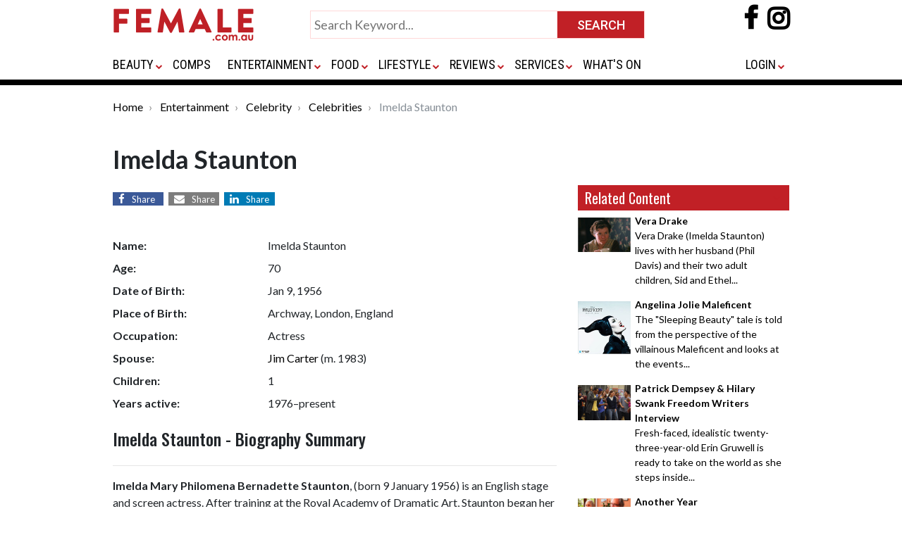

--- FILE ---
content_type: text/html; charset=UTF-8
request_url: https://www.female.com.au/celebrities/imelda-staunton.htm
body_size: 11153
content:
<!DOCTYPE html>
<html lang="en">
<head>
<meta charset="utf-8">
<meta http-equiv="X-UA-Compatible" content="IE=edge">

<meta name="google-site-verification" content="o6AylZebaw21Y67v9K1cCFDhY1HlpPcYJEAvFPW2228" />

<meta name="viewport" content="width=device-width, initial-scale=1, maximum-scale=1" />
<meta name="title" content="">
<meta name="description" content="Imelda Staunton">
<meta name="keywords" content="Imelda Staunton">
<meta content="All" name="robots">
	<meta content="Copyright 1997 - 2008 Female.com.au" name="copyright">

<meta property="og:url" content="https://www.female.com.au/imelda-staunton-celebrity.htm" />
 
<meta property="og:title" content="Imelda Staunton" />
<meta property="og:description" content="Imelda Staunton" />
	<meta property="og:image" content="https://www.girl.com.au/img/bigarticles/imelda staunton_celebrity_14072018.jpg"/>
<title>
	Imelda Staunton 
	| Female.com.au
</title>

	<!-- InMobi Choice. Consent Manager Tag v3.0 (for TCF 2.2) -->
	<script type="text/javascript" async=true>
		(function() {
		var host = window.location.hostname;
		var element = document.createElement('script');
		var firstScript = document.getElementsByTagName('script')[0];
		var url = 'https://cmp.inmobi.com'
			.concat('/choice/', 'CJX3U4GAtuHHE', '/', host, '/choice.js?tag_version=V3');
		var uspTries = 0;
		var uspTriesLimit = 3;
		element.async = true;
		element.type = 'text/javascript';
		element.src = url;
		
		firstScript.parentNode.insertBefore(element, firstScript);
		
		function makeStub() {
			var TCF_LOCATOR_NAME = '__tcfapiLocator';
			var queue = [];
			var win = window;
			var cmpFrame;
		
			function addFrame() {
			var doc = win.document;
			var otherCMP = !!(win.frames[TCF_LOCATOR_NAME]);
		
			if (!otherCMP) {
				if (doc.body) {
				var iframe = doc.createElement('iframe');
		
				iframe.style.cssText = 'display:none';
				iframe.name = TCF_LOCATOR_NAME;
				doc.body.appendChild(iframe);
				} else {
				setTimeout(addFrame, 5);
				}
			}
			return !otherCMP;
			}
		
			function tcfAPIHandler() {
			var gdprApplies;
			var args = arguments;
		
			if (!args.length) {
				return queue;
			} else if (args[0] === 'setGdprApplies') {
				if (
				args.length > 3 &&
				args[2] === 2 &&
				typeof args[3] === 'boolean'
				) {
				gdprApplies = args[3];
				if (typeof args[2] === 'function') {
					args[2]('set', true);
				}
				}
			} else if (args[0] === 'ping') {
				var retr = {
				gdprApplies: gdprApplies,
				cmpLoaded: false,
				cmpStatus: 'stub'
				};
		
				if (typeof args[2] === 'function') {
				args[2](retr);
				}
			} else {
				if(args[0] === 'init' && typeof args[3] === 'object') {
				args[3] = Object.assign(args[3], { tag_version: 'V3' });
				}
				queue.push(args);
			}
			}
		
			function postMessageEventHandler(event) {
			var msgIsString = typeof event.data === 'string';
			var json = {};
		
			try {
				if (msgIsString) {
				json = JSON.parse(event.data);
				} else {
				json = event.data;
				}
			} catch (ignore) {}
		
			var payload = json.__tcfapiCall;
		
			if (payload) {
				window.__tcfapi(
				payload.command,
				payload.version,
				function(retValue, success) {
					var returnMsg = {
					__tcfapiReturn: {
						returnValue: retValue,
						success: success,
						callId: payload.callId
					}
					};
					if (msgIsString) {
					returnMsg = JSON.stringify(returnMsg);
					}
					if (event && event.source && event.source.postMessage) {
					event.source.postMessage(returnMsg, '*');
					}
				},
				payload.parameter
				);
			}
			}
		
			while (win) {
			try {
				if (win.frames[TCF_LOCATOR_NAME]) {
				cmpFrame = win;
				break;
				}
			} catch (ignore) {}
		
			if (win === window.top) {
				break;
			}
			win = win.parent;
			}
			if (!cmpFrame) {
			addFrame();
			win.__tcfapi = tcfAPIHandler;
			win.addEventListener('message', postMessageEventHandler, false);
			}
		};
		
		makeStub();
		
		var uspStubFunction = function() {
			var arg = arguments;
			if (typeof window.__uspapi !== uspStubFunction) {
			setTimeout(function() {
				if (typeof window.__uspapi !== 'undefined') {
				window.__uspapi.apply(window.__uspapi, arg);
				}
			}, 500);
			}
		};
		
		var checkIfUspIsReady = function() {
			uspTries++;
			if (window.__uspapi === uspStubFunction && uspTries < uspTriesLimit) {
			console.warn('USP is not accessible');
			} else {
			clearInterval(uspInterval);
			}
		};
		
		if (typeof window.__uspapi === 'undefined') {
			window.__uspapi = uspStubFunction;
			var uspInterval = setInterval(checkIfUspIsReady, 6000);
		}
		})();
	</script>
	<!-- End InMobi Choice. Consent Manager Tag v3.0 (for TCF 2.2) -->

<link rel="apple-touch-icon" sizes="180x180" href="https://www.female.com.au/images/apple-touch-icon.png">
<link rel="icon" type="image/png" sizes="32x32" href="https://www.female.com.au/images/favicon-32x32.png">
<link rel="icon" type="image/png" sizes="16x16" href="https://www.female.com.au/images/favicon-16x16.png">
<link rel="manifest" href="/site.webmanifest">
<link rel="mask-icon" href="images/safari-pinned-tab.svg" color="#5bbad5">
<meta name="msapplication-TileColor" content="#da532c">
<meta name="theme-color" content="#ffffff">

<link rel="stylesheet" href="https://www.female.com.au/css/bootstrap.css">
<link rel="stylesheet" href="https://www.female.com.au/css/female-global.css">
<link rel="stylesheet" href="https://www.female.com.au/css/common.css?v=1.0">
<link href="https://fonts.googleapis.com/css?family=Roboto:400,500,700" rel="stylesheet">
<link href="https://fonts.googleapis.com/css?family=Roboto+Condensed:400,700" rel="stylesheet">
<link href="https://fonts.googleapis.com/css?family=Lato:400,700,900" rel="stylesheet">
<link href="https://fonts.googleapis.com/css?family=Oswald:400,500,600" rel="stylesheet">
<link href="https://maxcdn.bootstrapcdn.com/font-awesome/4.7.0/css/font-awesome.min.css" rel="stylesheet">
<script src="https://code.jquery.com/jquery-3.3.1.min.js" crossorigin="anonymous"></script>

	
	<!-- Google Tag Manager -->  

	<script>(function(w,d,s,l,i){w[l]=w[l]||[];w[l].push({'gtm.start':
		new Date().getTime(),event:'gtm.js'});var f=d.getElementsByTagName(s)[0],  
		j=d.createElement(s),dl=l!='dataLayer'?'&l='+l:'';j.async=true;j.src=
		'https://www.googletagmanager.com/gtm.js?id='+i+dl;f.parentNode.insertBefore(j,f);  
		})(window,document,'script','dataLayer','GTM-PS4SNWP');</script>
	<!-- End Google Tag Manager -->	


	<script async="async" src="https://www.google.com/adsense/search/ads.js"></script>

	<!-- other head elements from your page -->

	<script type="text/javascript" charset="utf-8">
	(function(g,o){g[o]=g[o]||function(){(g[o]['q']=g[o]['q']||[]).push(
	arguments)},g[o]['t']=1*new Date})(window,'_googCsa');
	</script>

	
	<link rel="preload" as="script" href="https://www.googletagservices.com/tag/js/gpt.js" />
		<script async src="https://pagead2.googlesyndication.com/pagead/js/adsbygoogle.js?client=ca-pub-0617382008453614" crossorigin="anonymous"></script>
	<script async src="https://web.prebidwrapper.com/trellian-xPOSFJT7XV/female-longform/prebid-load.js"></script>	
	
</head>

<body>
<div id="wrapper">	
	<div class="topheader">
  <div class="container">
    <div class="row">
      <div class="col-xs-16 col-md-12">
        <div class="d-none d-sm-none d-md-block d-lg-block d-xl-block" id="toplogo">
          <div class="logo"> 
          	<a href="https://www.female.com.au/"> 
             <img alt="Female Logo" src="https://www.female.com.au/images/female-logo-400.png" class="img-fluid" /> 
                        </a> 
           </div>
        </div>
        <div class="d-none d-sm-none d-md-block d-xl-block p0">
          <div class="submit-home-wrapper" id="topsearch">
            <form name="frmsearch" method="get" action="https://www.female.com.au/search.html">
              <table style="width:475px;" align="center" cellspacing="0" cellpadding="0" border="0">
                <tbody>
                  <tr>
                    <td valign="top"><input class="submit-home" name="q" id="" value="" type="text" placeholder="Search Keyword..." style="width:100% !important;"></td>
                    <td width="120"><input name="" value="SEARCH" class="btn-submit-home" title="SEARCH" type="submit"></td>
                  </tr>
                </tbody>
              </table>
            </form>
          </div>
        </div>
        <div class="d-none d-sm-none d-md-block d-xl-block">
          <div class="social-icons-wrapper mt-2"> 
              <a rel="nofollow" href="https://www.facebook.com/female.com.au" target="_blank">
                <i style="font-size:36px; font-weight:bold;" class="fa fa-facebook-f"></i>
              </a>
              <a rel="nofollow" href="https://www.instagram.com/female.au/?hl=en" target="_blank" style="padding-left:10px;">
                <i style="font-size:36px; font-weight:bold; background-color:transparent; color:#000;" class="fa fa-instagram"></i>
              </a>
          </div>
        </div>
      </div>
    </div>
    <div class="row mbsmall">
      <div class="col-xs-16 col-md-12">
        <div class="menu-container-wrap">
          <div class="menu-container">
            <div class="d-sm-block d-md-none d-lg-none d-xl-none" id="bottomlogosmall">
              <button class="navbar-toggler" type="button" data-toggle="collapse" data-target="#navbar" aria-controls="navbars" aria-expanded="false" aria-label="Toggle navigation"> <span class="navbar-toggler-icon"> <i class="fa fa-navicon" style="color:#ccc; font-size:28px;"></i> </span> </button>
              <div class="logo-small" style="width:200px; display:inline"> 
              <a href="https://www.female.com.au/"> 
               
              <img src="https://www.female.com.au/images/female-logo-400.png" class="img-fluid" /> 
               
              </a> 
              </div>
              <div class="social-icons-wrapper"> 
                <a rel="nofollow" href="https://www.facebook.com/female.com.au" target="_blank">
                  <i style="font-size:36px; font-weight:bold;margin-top: 10px" class="fa fa-facebook-f"></i>
                </a>
                <a rel="nofollow" href="https://www.instagram.com/female.au/?hl=en" target="_blank" style="padding-left:10px;">
                  <i style="font-size:36px; font-weight:bold; background-color:transparent; color:#000;margin-top: 10px" class="fa fa-instagram"></i>
                </a>
              </div>
            </div>
            <div id="gfmenu">
              <nav class="navbar navbar-expand-lg">
                <div class="collapse navbar-collapse" id="navbar">
                  <ul class="navbar-nav mr-auto">
                    <li class="nav-item py-4 d-sm-block d-md-none d-lg-none d-xl-none" id="topsearch">
                      <form name="frmsearch" method="get" action="https://www.female.com.au/search.html">
                        <table style="width:100%;" align="center" cellspacing="0" cellpadding="0" border="0">
                          <tbody>
                            <tr>
                              <td valign="top"><input class="submit-home" name="q" id="" value="" type="text" placeholder="Search Keyword..." style="width:100% !important;"></td>
                              <td width="120"><input name="" value="SEARCH" class="btn-submit-home" title="SEARCH" type="submit"></td>
                            </tr>
                          </tbody>
                        </table>
                      </form>
                    </li>
                                        <li class="nav-item dropdown"> <a class="nav-link dropdown-toggle" id="dropdown01" aria-haspopup="true" aria-expanded="false" href="https://www.female.com.au/fashionbeauty.htm">BEAUTY</a>                       <i class="caret"></i>
                      <div class="dropdown-menu" aria-labelledby="dropdown01" style="box-shadow: 0px 4px 4px rgb(0 0 0 / 14%);">
                        <div class="row">
                          <div class="col-sm-6 col-lg-6">                                                                                     
                                                        
                                                                                    <div class="col-sm-6 col-lg-6 p-0"> <a href="https://www.female.com.au/cosmetics.htm" class="nav-sublink">                               Cosmetics </a> </div>
                                                                                    
                                                                                    <div class="col-sm-6 col-lg-6 p-0"> <a href="https://www.female.com.au/fashion.htm" class="nav-sublink">                               Fashion </a> </div>
                                                                                    
                                                                                    <div class="col-sm-6 col-lg-6 p-0"> <a href="https://www.female.com.au/haircarearticles.htm" class="nav-sublink">                               Hair Care </a> </div>
                                                                                    
                                                                                    <div class="col-sm-6 col-lg-6 p-0"> <a href="https://www.female.com.au/fragrances.htm" class="nav-sublink">                               Fragrances </a> </div>
                                                         </div>
                          <div class="col-sm-6 col-lg-6">                                                         
                                                                                    <div class="col-sm-6 col-lg-6 p-0"> <a href="https://www.female.com.au/skincare.htm" class="nav-sublink">                               Skin Care </a> </div>
                                                                                    
                                                                                    <div class="col-sm-6 col-lg-6 p-0"> <a href="https://www.female.com.au/formen.htm" class="nav-sublink">                               For Men </a> </div>
                                                                                    
                                                                                    <div class="col-sm-6 col-lg-6 p-0"> <a href="https://www.female.com.au/advicetips.htm" class="nav-sublink">                               Advice </a> </div>
                                                         </div>
                        </div>
                      </div>
                       </li>
                                        <li class="nav-item dropdown"> <a class="nav-link " id="dropdown01" aria-haspopup="true" aria-expanded="false" href="https://www.female.com.au/competitions.htm">COMPS</a>                       </li>
                                        <li class="nav-item dropdown"> <a class="nav-link dropdown-toggle" id="dropdown01" aria-haspopup="true" aria-expanded="false" href="https://www.female.com.au/entertainment.htm">ENTERTAINMENT</a>                       <i class="caret"></i>
                      <div class="dropdown-menu" aria-labelledby="dropdown01" style="box-shadow: 0px 4px 4px rgb(0 0 0 / 14%);">
                        <div class="row">
                          <div class="col-sm-6 col-lg-6">                                                                                     
                                                        
                                                                                    <div class="col-sm-6 col-lg-6 p-0"> <a href="https://www.female.com.au/book2.htm" class="nav-sublink">                               Books </a> </div>
                                                                                    
                                                                                    <div class="col-sm-6 col-lg-6 p-0"> <a href="https://www.female.com.au/dvdreleases.htm" class="nav-sublink">                               DVDs </a> </div>
                                                                                    
                                                                                    <div class="col-sm-6 col-lg-6 p-0"> <a href="https://www.female.com.au/movies.htm" class="nav-sublink">                               Movies </a> </div>
                                                         </div>
                          <div class="col-sm-6 col-lg-6">                                                         
                                                                                    <div class="col-sm-6 col-lg-6 p-0"> <a href="https://www.female.com.au/tv-series.htm" class="nav-sublink">                               TV &amp; Streaming Series </a> </div>
                                                                                    
                                                                                    <div class="col-sm-6 col-lg-6 p-0"> <a href="https://www.female.com.au/celebrities/index.html" class="nav-sublink">                               Celebrities </a> </div>
                                                                                    
                                                                                    <div class="col-sm-6 col-lg-6 p-0"> <a href="https://www.female.com.au/musicreviews.htm" class="nav-sublink">                               Music </a> </div>
                                                         </div>
                          <div class="col-sm-6 col-lg-6">                              </div>
                        </div>
                      </div>
                       </li>
                                        <li class="nav-item dropdown"> <a class="nav-link dropdown-toggle" id="dropdown01" aria-haspopup="true" aria-expanded="false" href="https://www.female.com.au/foodleisuretravel.htm">FOOD</a>                       <i class="caret"></i>
                      <div class="dropdown-menu" aria-labelledby="dropdown01" style="box-shadow: 0px 4px 4px rgb(0 0 0 / 14%);">
                        <div class="row">
                          <div class="col-sm-6 col-lg-6">                                                                                     
                                                        
                                                                                    <div class="col-sm-6 col-lg-6 p-0"> <a href="https://www.female.com.au/recipes.htm" class="nav-sublink">                               Recipes </a> </div>
                                                                                    
                                                                                    <div class="col-sm-6 col-lg-6 p-0"> <a href="https://www.female.com.au/cookbooks.htm" class="nav-sublink">                               Cookbooks </a> </div>
                                                                                    
                                                                                    <div class="col-sm-6 col-lg-6 p-0"> <a href="https://www.female.com.au/beverages.htm" class="nav-sublink">                               Beverages </a> </div>
                                                         </div>
                          <div class="col-sm-6 col-lg-6">                                                         
                                                                                    <div class="col-sm-6 col-lg-6 p-0"> <a href="https://www.female.com.au/foodtravel.htm" class="nav-sublink">                               Travel </a> </div>
                                                                                    
                                                                                    <div class="col-sm-6 col-lg-6 p-0"> <a href="https://www.female.com.au/travel-restaurants.htm" class="nav-sublink">                               Restaurants </a> </div>
                                                         </div>
                        </div>
                      </div>
                       </li>
                                        <li class="nav-item dropdown"> <a class="nav-link dropdown-toggle" id="dropdown01" aria-haspopup="true" aria-expanded="false" href="https://www.female.com.au/lifestyle.htm">LIFESTYLE</a>                       <i class="caret"></i>
                      <div class="dropdown-menu" aria-labelledby="dropdown01" style="box-shadow: 0px 4px 4px rgb(0 0 0 / 14%);">
                        <div class="row">
                          <div class="col-sm-6 col-lg-6">                             
                                                        
                                                                                    <div class="col-sm-6 col-lg-6 p-0"> <a href="https://www.female.com.au/lifestylelibrary.htm" class="nav-sublink">                               Lifestyle </a> </div>
                                                                                    
                                                                                    <div class="col-sm-6 col-lg-6 p-0"> <a href="https://www.female.com.au/health.htm" class="nav-sublink">                               Health </a> </div>
                                                                                    
                                                                                    <div class="col-sm-6 col-lg-6 p-0"> <a href="https://www.female.com.au/fitness.htm" class="nav-sublink">                               Fitness </a> </div>
                                                         </div>
                          <div class="col-sm-6 col-lg-6">                                                         
                                                                                    <div class="col-sm-6 col-lg-6 p-0"> <a href="https://www.female.com.au/technology.htm" class="nav-sublink">                               Tech </a> </div>
                                                                                    
                                                                                    <div class="col-sm-6 col-lg-6 p-0"> <a href="https://www.female.com.au/business.htm" class="nav-sublink">                               Business </a> </div>
                                                                                    
                                                                                    <div class="col-sm-6 col-lg-6 p-0"> <a href="https://www.female.com.au/careerspotlight.htm" class="nav-sublink">                               Career Spotlight </a> </div>
                                                         </div>
                          <div class="col-sm-6 col-lg-6">                                                         
                                                                                    <div class="col-sm-6 col-lg-6 p-0"> <a href="https://www.female.com.au/parenting.htm" class="nav-sublink">                               Parenting </a> </div>
                                                                                    
                                                                                    <div class="col-sm-6 col-lg-6 p-0"> <a href="https://www.female.com.au/gamesandtoys.htm" class="nav-sublink">                               Games &amp; Toys </a> </div>
                                                                                    
                                                                                    <div class="col-sm-6 col-lg-6 p-0"> <a href="https://www.female.com.au/pets.htm" class="nav-sublink">                               Pets </a> </div>
                                                         </div>
                          <div class="col-sm-6 col-lg-6">                                                         
                                                                                    <div class="col-sm-6 col-lg-6 p-0"> <a href="https://www.female.com.au/horoscope/" class="nav-sublink">                               Horoscopes </a> </div>
                                                                                    
                                                                                    <div class="col-sm-6 col-lg-6 p-0"> <a href="https://www.female.com.au/bridal.htm" class="nav-sublink">                               Bridal </a> </div>
                                                                                    
                                                                                    <div class="col-sm-6 col-lg-6 p-0"> <a href="https://www.female.com.au/love.htm" class="nav-sublink">                               Love </a> </div>
                                                         </div>
                          <div class="col-sm-6 col-lg-6">                              </div>
                        </div>
                      </div>
                       </li>
                                        <li class="nav-item dropdown"> <a class="nav-link dropdown-toggle" id="dropdown01" aria-haspopup="true" aria-expanded="false" href="https://www.female.com.au/reviews.htm">REVIEWS</a>                       <i class="caret"></i>
                      <div class="dropdown-menu" aria-labelledby="dropdown01" style="box-shadow: 0px 4px 4px rgb(0 0 0 / 14%);">
                        <div class="row">
                          <div class="col-sm-6 col-lg-6">                                                                                     
                                                        
                                                                                    <div class="col-sm-6 col-lg-6 p-0"> <a href="https://www.female.com.au/beauty-reviews.htm" class="nav-sublink">                               Beauty </a> </div>
                                                                                    
                                                                                    <div class="col-sm-6 col-lg-6 p-0"> <a href="https://www.female.com.au/book2.htm" class="nav-sublink">                               Books </a> </div>
                                                                                    
                                                                                    <div class="col-sm-6 col-lg-6 p-0"> <a href="https://www.female.com.au/movie-reviews.htm" class="nav-sublink">                               Movies </a> </div>
                                                         </div>
                          <div class="col-sm-6 col-lg-6">                                                         
                                                                                    <div class="col-sm-6 col-lg-6 p-0"> <a href="https://www.female.com.au/food-reviews.htm" class="nav-sublink">                               Food </a> </div>
                                                                                    
                                                                                    <div class="col-sm-6 col-lg-6 p-0"> <a href="https://www.female.com.au/lifestyle-reviews.htm" class="nav-sublink">                               Lifestyle </a> </div>
                                                                                    
                                                                                    <div class="col-sm-6 col-lg-6 p-0"> <a href="https://www.female.com.au/tech-reviews.htm" class="nav-sublink">                               Tech </a> </div>
                                                         </div>
                          <div class="col-sm-6 col-lg-6">                              </div>
                        </div>
                      </div>
                       </li>
                                        <li class="nav-item dropdown"> <a class="nav-link dropdown-toggle" id="dropdown01" aria-haspopup="true" aria-expanded="false" href="https://www.female.com.au/services.htm">SERVICES</a>                       <i class="caret"></i>
                      <div class="dropdown-menu" aria-labelledby="dropdown01" style="box-shadow: 0px 4px 4px rgb(0 0 0 / 14%);">
                        <div class="row">
                          <div class="col-sm-6 col-lg-6">                                                                                     
                                                        
                                                                                    <div class="col-sm-6 col-lg-6 p-0"> <a href="https://www.female.com.au/domain-names.htm" class="nav-sublink">                               Domain Names </a> </div>
                                                         </div>
                          <div class="col-sm-6 col-lg-6">                                                         
                                                                                    <div class="col-sm-6 col-lg-6 p-0"> <a href="https://www.female.com.au/marketing-tools.htm" class="nav-sublink">                               Marketing Tools </a> </div>
                                                         </div>
                          <div class="col-sm-6 col-lg-6">                              </div>
                        </div>
                      </div>
                       </li>
                                        <li class="nav-item dropdown"> <a class="nav-link " id="dropdown01" aria-haspopup="true" aria-expanded="false" href="https://www.female.com.au/whatson.htm">WHAT&#039;S ON</a>                       </li>
                                                          </ul>
                  <ul class="navbar-nav ms-auto">
                    <li class="nav-item dropdown pr-0"><a rel="nofollow" class="nav-link dropdown-toggle"  id="last" aria-haspopup="true" aria-expanded="false" href="/login.html">LOGIN</a>
                      <ul class="dropdown-menu dropdown-menu-end" aria-labelledby="last" style="right: 0;left: auto; min-width:0">
                        <li class="nav-item"><a href="https://www.female.com.au/login.html" class="nav-sublink">Login</a></li>
                        <li class="nav-item"><a href="https://www.female.com.au/female-vip-club.htm" class="nav-sublink">Join VIP Club</a></li>
                      </ul>
                    </li>
                                      </ul>
                </div>
              </nav>
            </div>
          </div>
        </div>
      </div>
    </div>
  </div>
  <div class="border8"></div>
</div>
<link href="https://www.female.com.au/css/gfmenu.css" rel="stylesheet" type="text/css" />
<script>
var scrollmet = false;
$(document).ready(function() {
	$(document).on("scroll", restructureHeader);
	$(window).on('resize', restructureHeader);
});
function restructureHeader() {
	if($(document).width() >= 940 && $(document).scrollTop() > 80) {
		if(scrollmet || $('#gfmenu.smallmenu').length) return;
		scrollmet = true;
		$('#topsearch').after($('<div>').append($('#gfmenu').clone().addClass('smallmenu')).html());
		$('#topsearch').hide();
		$('#gfmenu:not(.smallmenu)').closest('.row').hide();
		$('#toplogo').addClass('scrolled');
		$('.social-icons-wrapper').addClass('topsocialiconssmall');
		$('.bodywrap').addClass('topmar90');
		//gfmenu = new gfmenu(gfmenuOptions);
	}
	else {
		if(!scrollmet && !$('#gfmenu.smallmenu').length) return;
		scrollmet = false;
		$('#gfmenu.smallmenu').remove();
		$('#gfmenu:not(.smallmenu)').closest('.row').show();
		$('#topsearch').show();
		$('#toplogo').removeClass('scrolled');
		$('.social-icons-wrapper').removeClass('topsocialiconssmall');
		$('.bodywrap').removeClass('topmar90');
	}
}
</script>	
	<div class="bodywrap">
						  <div class="container">
  <div class="row mTB20">
    <div class="d-block">
      <nav aria-label="breadcrumb">
        <ol class="breadcrumb">
          			<li class="breadcrumb-item" aria-current="page">
				<a href="https://www.female.com.au/" class="plainLink">Home</a>
			</li>
		  		  
		  			<li class="breadcrumb-item" aria-current="page">
				<a href="https://www.female.com.au/entertainment.htm" class="plainLink">Entertainment</a>
			</li>
		  			<li class="breadcrumb-item" aria-current="page">
				<a href="https://www.female.com.au/celebrities/index.html" class="plainLink">Celebrity</a>
			</li>
		  			<li class="breadcrumb-item" aria-current="page">
				<a href="https://www.female.com.au/celebrity.htm" class="plainLink">Celebrities</a>
			</li>
		  		  
			<li class="breadcrumb-item active" aria-current="page">
				Imelda Staunton			</li>
        </ol>
      </nav>
    </div>
  </div>
  
  <!--banner  -->
  <div class="row mTB20">
    <div class="col-md-12 d-none d-md-none d-xl-block text-center bannersize">
		
	</div>
  </div>
  
  <div class="row  mTB20">
    <div class="col-xs-12 col-md-8">
      <div class="col-md-12 d-block p0">
        <h1 class="heading1">Imelda Staunton</h1>
      </div>
	  
      <div class="row mTB20">
        <div class="col-md-12 d-block text-center mB20">
			<div class="text-left">
				<a target="_blank" href="https://www.facebook.com/sharer/sharer.php?u=https://www.female.com.au/imelda-staunton-celebrity.htm" class="fa fa-facebook"><span>Share</span></a>
				<a target="_blank" class="d-none" href="https://twitter.com/intent/tweet?text=Imelda Staunton%20https://www.female.com.au/imelda-staunton-celebrity.htm" class="fa fa-twitter"><span>Share</span></a>
				
				<a href="mailto:?body=https://www.female.com.au/imelda-staunton-celebrity.htm" class="fa fa-envelope"><span>Share</span></a>
				<a href="https://www.linkedin.com/shareArticle?mini=true&url=https://www.female.com.au/imelda-staunton-celebrity.htm" class="fa fa-linkedin"><span>Share</span></a>
			</div>
        </div>
      </div>
	  
      <div class="row mT20">
		        <div class="col-md-12">
          <dl class="row">
																									<dt class="col-sm-4">Name:</dt>
							<dd class="col-sm-8">Imelda Staunton</dd>
																																								<dt class="col-sm-4">Age:</dt>
							<dd class="col-sm-8">70</dd>
																																	<dt class="col-sm-4">Date of Birth:</dt>
						<dd class="col-sm-8">
							Jan  9, 1956
													</dd>
																																		<dt class="col-sm-4">Place of Birth:</dt>
							<dd class="col-sm-8">Archway, London, England</dd>
																																								<dt class="col-sm-4">Occupation:</dt>
							<dd class="col-sm-8">Actress</dd>
																																																																			<dt class="col-sm-4">Spouse:</dt>
							<dd class="col-sm-8"><a Href='https://www.female.com.au/celebrities/jim-carter.htm'>Jim Carter</a> (m. 1983)</dd>
																																								<dt class="col-sm-4">Children:</dt>
							<dd class="col-sm-8">1</dd>
																																								<dt class="col-sm-4">Years active:</dt>
							<dd class="col-sm-8">1976–present</dd>
																												          </dl>
        </div>
      </div>
	  
      <div class="row">
        <div class="col-xs-16 col-md-12">
          <h1 class="section-sub-hdr">Imelda Staunton - Biography Summary</h1>
        </div>
        <div class="col-xs-16 col-md-12">
          <hr>
        </div>
        <div class="col-md-12">
				<p class="mw-empty-elt">

</p>
<p><b>Imelda Mary Philomena Bernadette Staunton</b>,  (born 9 January 1956) is an English stage and screen actress. After training at the Royal Academy of Dramatic Art, Staunton began her career in repertory theatre in the 1970s before appearing in seasons at various theatres in the UK. 
</p><p>Staunton has since performed in a variety of plays and musicals in London, winning four Olivier Awards; three for Best Actress in a Musical for her roles as the Baker's Wife in <i>Into the Woods</i> (1991), Mrs. Lovett in <i>Sweeney Todd</i> (2013) and Mama Rose in <i>Gypsy</i> (2016), and one for Best Supporting Performance for her work in both <i>A Chorus of Disapproval</i> (1985) and <i>The Corn is Green</i> (1985). Her appearances on stage in <i>The Beggar's Opera</i> (1982), <i>The Wizard of Oz</i> (1987), <i>Uncle Vanya</i> (1988), <i>Guys and Dolls</i> (1996), <i>Entertaining Mr Sloane</i> (2009) and <i>Good People</i> (2014) also earned her Olivier nominations. Staunton has been nominated for a total of 13 Olivier Awards.
</p><p>Staunton drew critical acclaim for her performance in the title role in the 2004 film <i>Vera Drake</i>, for which she won the BAFTA Award for Best Actress in a Leading Role and the Venice Film Festival Volpi Cup for Best Actress in addition to being nominated for the Academy Award, the Golden Globe and the Screen Actors Guild Award for Best Actress. Her other film roles include Mrs. Blatherwick in <i>Nanny McPhee</i> (2005), Dolores Jane Umbridge in two of the Harry Potter films (2007–2010) and Hefina Headon in <i>Pride</i> (2014), for which she received a nomination for the BAFTA Award for Best Actress in a Supporting Role.
</p><p>On television, she starred in the sitcoms <i>Up the Garden Path</i> (1990–1993) and <i>Is it Legal?</i> (1995–1998). Her performance in <i>My Family and Other Animals</i> (2005) earned her a nomination for the International Emmy Award for Best Actress, while her roles in <i>Return to Cranford</i> (2009) and <i>The Girl</i> (2012) earned her BAFTA TV Award nominations for Best Supporting Actress. For the latter, she was also nominated for the Primetime Emmy Award for Outstanding Supporting Actress in a Miniseries or a Movie.
</p>
				<br/>
									<div>
						<a href="https://www.female.com.au/celebrities/imelda-staunton-biography.htm">See full Biography of Imelda Staunton</a>
					</div>
								<br/>
        </div>
      </div>
	  
					<div class="row mT20">
				<div class="col-xs-16 col-md-12">
				  <h1 class="section-sub-hdr">Imelda Staunton - Articles on Female.com.au</h1>
				</div>
				<div class="col-xs-16 col-md-12">
				  <hr>
				</div>
			</div>
							<div class="row celeb-art-list mB10">
					<div class="col-md-2 pageContent">
						<a href="https://www.female.com.au/vera-drake-review.htm">
																	<img    align="left"  src='https://www.girl.com.au/img/smallarticles/vera_drake_sm.jpg'   class="img-fluid"    />
														</a>
					</div>
					<div class="col-md-10">
					  <h5>
						<a href="https://www.female.com.au/vera-drake-review.htm">
							Vera Drake
						</a>
					  </h5>
					  <a href="https://www.female.com.au/vera-drake-review.htm">
						<p>
															Vera Drake (Imelda Staunton) lives with her husband (Phil Davis) and their two adult children, Sid and Ethel...
													</p>
					  </a>
					</div>
				</div>
							<div class="row celeb-art-list mB10">
					<div class="col-md-2 pageContent">
						<a href="https://www.female.com.au/angelina-jolie-maleficent.htm">
																	<img    align="left"  src='https://www.girl.com.au/img/smallarticles/maleficent_1s.jpg'   class="img-fluid"    />
														</a>
					</div>
					<div class="col-md-10">
					  <h5>
						<a href="https://www.female.com.au/angelina-jolie-maleficent.htm">
							Angelina Jolie Maleficent
						</a>
					  </h5>
					  <a href="https://www.female.com.au/angelina-jolie-maleficent.htm">
						<p>
															The "Sleeping Beauty" tale is told from the perspective of the villainous Maleficent and looks at the events...
													</p>
					  </a>
					</div>
				</div>
							<div class="row celeb-art-list mB10">
					<div class="col-md-2 pageContent">
						<a href="https://www.female.com.au/patrick-dempsey-hilary-swank-freedom-writers.htm">
																	<img    align="left"  src='https://www.girl.com.au/img/smallarticles/freedomwriters_s.jpg'   class="img-fluid"    />
														</a>
					</div>
					<div class="col-md-10">
					  <h5>
						<a href="https://www.female.com.au/patrick-dempsey-hilary-swank-freedom-writers.htm">
							Patrick Dempsey & Hilary Swank Freedom Writers Interview
						</a>
					  </h5>
					  <a href="https://www.female.com.au/patrick-dempsey-hilary-swank-freedom-writers.htm">
						<p>
															Fresh-faced, idealistic twenty-three-year-old Erin Gruwell is ready to take on the world as she steps inside...
													</p>
					  </a>
					</div>
				</div>
			
		<br>
				
			  
					<div class="row mT20">
				<div class="col-md-12 pageContent">
					<h1 class="section-sub-hdr">Imelda Staunton - Latest Videos</h1>
					<hr>
			
					<div class="row">
													<div class="col-md-4 mT10">
								<a href="https://www.youtube.com/watch?v=KvCYD8YfLhw" target="_blank">
									<img src="https://i.ytimg.com/vi/KvCYD8YfLhw/mqdefault.jpg" class="img-fluid">
								</a>
							</div>
												
													<div class="col-md-4 mT10">
								<a href="https://www.youtube.com/watch?v=J2-ozkFMgKA" target="_blank">
									<img src="https://i.ytimg.com/vi/J2-ozkFMgKA/mqdefault.jpg" class="img-fluid">
								</a>
							</div>
												
													<div class="col-md-4 mT10">
								<a href="https://www.youtube.com/watch?v=8885cKLqPg0" target="_blank">
									<img src="https://i.ytimg.com/vi/8885cKLqPg0/mqdefault.jpg" class="img-fluid">
								</a>
							</div>
											</div>
			
											<div class="row mT20">
															<div class="col-md-4 mT10">
									<a href="https://www.youtube.com/watch?v=6-Cp6ba2Y0g" target="_blank">
										<img src="https://i.ytimg.com/vi/6-Cp6ba2Y0g/mqdefault.jpg" class="img-fluid">
									</a>
								</div>
														
															<div class="col-md-4 mT10">
									<a href="https://www.youtube.com/watch?v=6SyIL0LKQuA" target="_blank">
										<img src="https://i.ytimg.com/vi/6SyIL0LKQuA/mqdefault.jpg" class="img-fluid">
									</a>
								</div>
														
															<div class="col-md-4 mT10">
									<a href="https://www.youtube.com/watch?v=MOTHRn_o5qE" target="_blank">
										<img src="https://i.ytimg.com/vi/MOTHRn_o5qE/mqdefault.jpg" class="img-fluid">
									</a>
								</div>
														
						</div>
									</div>
			</div>
			  
    </div>
    <div class="col-xs-6 col-md-4 pageContent mT10">
		
		<br>
		
		<br>
      
					<div class="box1">
				<div class="c-wrap">
					<div class="box-header">Related Content <i style="font-size:18px; text-align:right; float:right; line-height:36px; padding:0 12px 0 0" class="fa fa-angle-down" aria-hidden="true"></i> </div>
																
													
															<ul id="relCat1">
													
						<li>
							<div class="thumb-img">
																	<a href="https://www.female.com.au/vera-drake-review.htm">
																							<img    align="left"  src='https://www.girl.com.au/img/smallarticles/vera_drake_sm.jpg'   class="img-fluid"    />
																				</a>
															</div>
							
							<div class="short-desc">
								<a href="https://www.female.com.au/vera-drake-review.htm" style="color:#000;text-decoration:none;">
									<strong>Vera Drake</strong><br>
									
																			Vera Drake (Imelda Staunton) lives with her husband (Phil Davis) and their two adult children, Sid and Ethel...
																	</a>
							</div>
						</li>
						
																	
						
						<li>
							<div class="thumb-img">
																	<a href="https://www.female.com.au/angelina-jolie-maleficent.htm">
																							<img    align="left"  src='https://www.girl.com.au/img/smallarticles/maleficent_1s.jpg'   class="img-fluid"    />
																				</a>
															</div>
							
							<div class="short-desc">
								<a href="https://www.female.com.au/angelina-jolie-maleficent.htm" style="color:#000;text-decoration:none;">
									<strong>Angelina Jolie Maleficent</strong><br>
									
																			The "Sleeping Beauty" tale is told from the perspective of the villainous Maleficent and looks at the events...
																	</a>
							</div>
						</li>
						
																	
						
						<li>
							<div class="thumb-img">
																	<a href="https://www.female.com.au/patrick-dempsey-hilary-swank-freedom-writers.htm">
																							<img    align="left"  src='https://www.girl.com.au/img/smallarticles/freedomwriters_s.jpg'   class="img-fluid"    />
																				</a>
															</div>
							
							<div class="short-desc">
								<a href="https://www.female.com.au/patrick-dempsey-hilary-swank-freedom-writers.htm" style="color:#000;text-decoration:none;">
									<strong>Patrick Dempsey & Hilary Swank Freedom Writers Interview</strong><br>
									
																			Fresh-faced, idealistic twenty-three-year-old Erin Gruwell is ready to take on the world as she steps inside...
																	</a>
							</div>
						</li>
						
																	
						
						<li>
							<div class="thumb-img">
																	<a href="https://www.female.com.au/another-year.htm">
																							<img    align="left"  src='https://www.girl.com.au/img/smallarticles/anotheryear_s.jpg'   class="img-fluid"    />
																				</a>
															</div>
							
							<div class="short-desc">
								<a href="https://www.female.com.au/another-year.htm" style="color:#000;text-decoration:none;">
									<strong>Another Year</strong><br>
									
																			Over the course of a year a happily married middle-aged couple are visited by friends and family who are not as...
																	</a>
							</div>
						</li>
						
													</ul>
																	
													
															<ul id="relCat2" style="display:none;">
													
						<li>
							<div class="thumb-img">
																	<a href="https://www.female.com.au/harry-potter-and-the-deathly-hallows-part1.htm">
																							<img    align="left"  src='https://www.girl.com.au/img/smallarticles/harrypotterdhp11_s.jpg'   class="img-fluid"    />
																				</a>
															</div>
							
							<div class="short-desc">
								<a href="https://www.female.com.au/harry-potter-and-the-deathly-hallows-part1.htm" style="color:#000;text-decoration:none;">
									<strong>Harry Potter and the Deathly Hallows Part 1</strong><br>
									
																			Harry Potter and the Deathly Hallows, the seventh and final adventure in the Harry Potter film series, is a much...
																	</a>
							</div>
						</li>
						
																	
						
						<li>
							<div class="thumb-img">
																	<a href="https://www.female.com.au/crushfilm.htm">
																							<img    align="left"  src='https://www.girl.com.au/img/smallarticles/crush_film_sm.jpg'   class="img-fluid"    />
																				</a>
															</div>
							
							<div class="short-desc">
								<a href="https://www.female.com.au/crushfilm.htm" style="color:#000;text-decoration:none;">
									<strong>It's just a little Crush ...</strong><br>
									
																			Crush is an English romantic comedy in the vein of Bridget Jone's Diary and Four Weddings and a Funeral. Kate...
																	</a>
							</div>
						</li>
						
																	
						
						<li>
							<div class="thumb-img">
																	<a href="https://www.female.com.au/the-awakening.htm">
																							<img    align="left"  src='https://www.girl.com.au/img/smallarticles/theawakening1_s.jpg'   class="img-fluid"    />
																				</a>
															</div>
							
							<div class="short-desc">
								<a href="https://www.female.com.au/the-awakening.htm" style="color:#000;text-decoration:none;">
									<strong>The Awakening</strong><br>
									
																			Set in post-World War I England in 1921, The Awakening follows a skeptical woman (Rebecca Hall) who travels to a...
																	</a>
							</div>
						</li>
						
																	
						
						<li>
							<div class="thumb-img">
																	<a href="https://www.female.com.au/maleficent.htm">
																							<img    align="left"  src='https://www.girl.com.au/img/smallarticles/maleficent2_s.jpg'   class="img-fluid"    />
																				</a>
															</div>
							
							<div class="short-desc">
								<a href="https://www.female.com.au/maleficent.htm" style="color:#000;text-decoration:none;">
									<strong>Maleficent</strong><br>
									
																			The "Sleeping Beauty" tale is told from the perspective of the villainous Maleficent and looks at the events...
																	</a>
							</div>
						</li>
						
													</ul>
																	
													
															<ul id="relCat3" style="display:none;">
													
						<li>
							<div class="thumb-img">
																	<a href="https://www.female.com.au/arthur-review.htm">
																							<img    align="left"  src='https://www.girl.com.au/img/smallarticles/arthur2_s.jpg'   class="img-fluid"    />
																				</a>
															</div>
							
							<div class="short-desc">
								<a href="https://www.female.com.au/arthur-review.htm" style="color:#000;text-decoration:none;">
									<strong>Arthur Review</strong><br>
									
																			In this fresh new look at a classic story; Russell Brand re-invents the role of loveable billionaire Arthur...
																	</a>
							</div>
						</li>
						
																	
						
						<li>
							<div class="thumb-img">
																	<a href="https://www.female.com.au/nanny-mcphee-dvd.htm">
																							<img    align="left"  src='https://www.girl.com.au/img/smallarticles/nanny_mcphee_dvd_sm.jpg'   class="img-fluid"    />
																				</a>
															</div>
							
							<div class="short-desc">
								<a href="https://www.female.com.au/nanny-mcphee-dvd.htm" style="color:#000;text-decoration:none;">
									<strong>Nanny McPhee</strong><br>
									
																			Based on the Nurse Matilda series of books by Christianna Brand and adapted for the screen by Emma Thompson. In...
																	</a>
							</div>
						</li>
						
																	
						
						<li>
							<div class="thumb-img">
																	<a href="https://www.female.com.au/bright_young_things.htm">
																							<img    align="left"  src='https://www.girl.com.au/img/smallarticles/bright_young_things_sm.jpg'   class="img-fluid"    />
																				</a>
															</div>
							
							<div class="short-desc">
								<a href="https://www.female.com.au/bright_young_things.htm" style="color:#000;text-decoration:none;">
									<strong>Bright Young Things</strong><br>
									
																			Our young hero, Adam (STEPHEN CAMPBELL MOORE), needs to get enough money to marry the beautiful Nina (EMILY...
																	</a>
							</div>
						</li>
						
																	
						
						<li>
							<div class="thumb-img">
																	<a href="https://www.female.com.au/blackball_review.htm">
																							<img    align="left"  src='https://www.girl.com.au/img/smallarticles/blackball_review_sm.jpg'   class="img-fluid"    />
																				</a>
															</div>
							
							<div class="short-desc">
								<a href="https://www.female.com.au/blackball_review.htm" style="color:#000;text-decoration:none;">
									<strong>BlackBall</strong><br>
									
																			Blackball is a British comedy about a young guy who takes on the lawn bowls establishment
																	</a>
							</div>
						</li>
						
													</ul>
																	
													
															<ul id="relCat4" style="display:none;">
													
						<li>
							<div class="thumb-img">
																	<a href="https://www.female.com.au/paddington-dvd.htm">
																							<img    align="left"  src='https://www.girl.com.au/img/smallarticles/paddington_ds.jpg'   class="img-fluid"    />
																				</a>
															</div>
							
							<div class="short-desc">
								<a href="https://www.female.com.au/paddington-dvd.htm" style="color:#000;text-decoration:none;">
									<strong>Paddington DVD</strong><br>
									
																			Nominated for two BAFTA Awards and produced by the award-winning David Heyman (Gravity, the Harry Potter...
																	</a>
							</div>
						</li>
						
																	
						
						<li>
							<div class="thumb-img">
																	<a href="https://www.female.com.au/arthur-christmas-3d.htm">
																							<img    align="left"  src='https://www.girl.com.au/img/smallarticles/arthurchristmas1_s.jpg'   class="img-fluid"    />
																				</a>
															</div>
							
							<div class="short-desc">
								<a href="https://www.female.com.au/arthur-christmas-3d.htm" style="color:#000;text-decoration:none;">
									<strong>Arthur Christmas 3D</strong><br>
									
																			Question: 'So how does Santa deliver all those presents in one night?' The answer: Santa's exhilarating,...
																	</a>
							</div>
						</li>
						
																	
						
						<li>
							<div class="thumb-img">
																	<a href="https://www.female.com.au/daniel-radcliffe-harry-potter-order-of-the-pheonix-interview.htm">
																							<img    align="left"  src='https://www.girl.com.au/img/smallarticles/harry_potter_phoenix_dsm.jpg'   class="img-fluid"    />
																				</a>
															</div>
							
							<div class="short-desc">
								<a href="https://www.female.com.au/daniel-radcliffe-harry-potter-order-of-the-pheonix-interview.htm" style="color:#000;text-decoration:none;">
									<strong>Daniel Radcliffe Harry Potter The Order of the Pheonix Interview</strong><br>
									
																			There was certainly a fair share of ballyhoo surrounding that famous nude scene, and coupled with the actor's...
																	</a>
							</div>
						</li>
						
																	
						
						<li>
							<div class="thumb-img">
																	<a href="https://www.female.com.au/recent-british-films-you-should-add-to-your-watch-list.htm">
																							<img    align="left"  src='https://www.girl.com.au/img/smallarticles/britishfilms2015_s.jpg'   class="img-fluid"    />
																				</a>
															</div>
							
							<div class="short-desc">
								<a href="https://www.female.com.au/recent-british-films-you-should-add-to-your-watch-list.htm" style="color:#000;text-decoration:none;">
									<strong>Recent British Films You Should Add to Your Watch List</strong><br>
									
																			Whether you're a fan of streaming the latest releases directly to your home device, or prefer to buy new DVDs on...
																	</a>
							</div>
						</li>
						
													</ul>
																	
													
															<ul id="relCat5" style="display:none;">
													
						<li>
							<div class="thumb-img">
																	<a href="https://www.female.com.au/harry-potter-and-the-deathly-hallows-part-1-dvd.htm">
																							<img    align="left"  src='https://www.girl.com.au/img/smallarticles/harrypotterdeathlyhallows_ds.jpg'   class="img-fluid"    />
																				</a>
															</div>
							
							<div class="short-desc">
								<a href="https://www.female.com.au/harry-potter-and-the-deathly-hallows-part-1-dvd.htm" style="color:#000;text-decoration:none;">
									<strong>Harry Potter and the Deathly Hallows Part 1 DVD</strong><br>
									
																			Harry Potter and the Deathly Hallows, the seventh and final adventure in the Harry Potter film series, is a...
																	</a>
							</div>
						</li>
						
																	
						
						<li>
							<div class="thumb-img">
																	<a href="https://www.female.com.au/freedom-writers-review.htm">
																							<img    align="left"  src='https://www.girl.com.au/img/smallarticles/freedom_writers1_s.jpg'   class="img-fluid"    />
																				</a>
															</div>
							
							<div class="short-desc">
								<a href="https://www.female.com.au/freedom-writers-review.htm" style="color:#000;text-decoration:none;">
									<strong>Freedom Writers Review</strong><br>
									
																			Erin Gruwell (Hilary Swank) is a first-time teacher who wants to make a difference.  She has little idea of what...
																	</a>
							</div>
						</li>
						
																
											</ul>
									</div>
				
				<nav aria-label="...">
					<ul class="pagination width100">
						<li class="page-item disabled width50 text-left" id="PrevRelCat">
							<a class="page-link f700" href="javascript:void(0);" style="font-size:14px;" id="prevRelCat">
								<i class="fa fa-angle-left" aria-hidden="true"></i>&nbsp;&nbsp;Previous Posts
							</a>
						</li>
						
						<li class="page-item width50 text-right" id="NextRelCat">
							<a class="page-link f700" href="javascript:void(0);" style="font-size:14px;" id="nextRelCat">
								Next Posts&nbsp;&nbsp;<i class="fa fa-angle-right" aria-hidden="true"></i>
							</a>
						</li>
					</ul>
				</nav>
			</div>
			
			<script>
				var relCategory = 5;
			</script>
		      
    </div>
  </div>
</div>


<!-- Modal -->
<div class="modal" id="lyricsModalLong" tabindex="-1" role="dialog" aria-labelledby="lyricsModalLongTitle" aria-hidden="true">
  <div class="modal-dialog modal-lg" role="document">
    <div class="modal-content">
      <div class="modal-header">
        <h5 class="modal-title" id="lyricsModalLongTitle"></h5>
        <button type="button" class="close" data-dismiss="modal" aria-label="Close"> <span aria-hidden="true">&times;</span> </button>
      </div>
      <div class="modal-body" id="modal-body"></div>
	  <div class="modal-footer">
		<button type="button" class="btn btn-sm" data-dismiss="modal">Close</button>
	  </div>
    </div>
  </div>
</div>

<script>
	var currRel = 1;
	$(document).ready(function(){
		$("#nextRelCat").click(function(){
			var counter = parseInt(currRel)+1;
			
			if(counter == relCategory){
				$("#NextRelCat").addClass("disabled");
			}else{
				$("#PrevRelCat").removeClass("disabled");
			}// end if
			$("#relCat"+currRel).hide();
			$("#relCat"+counter).show();
			currRel = counter;
		});
		
		$("#prevRelCat").click(function(){
			var counter = parseInt(currRel)-1;
			
			if(counter == 1){
				$("#PrevRelCat").addClass("disabled");
			}else{
				$("#NextRelCat").removeClass("disabled");
			}// end if
			$("#relCat"+currRel).hide();
			$("#relCat"+counter).show();
			currRel = counter;
		});
		
		$("a[name='lyricBtn']").click(function(e){
			$("#lyricsModalLongTitle").val();
			$("#modal-body").val();
			var songid = $(this).data("id");
			var lyricContent = eval("lyric"+songid);
			var titleContent = eval("title"+songid);
			lyricContent = lyricContent.replace(/\\r/g, '');
			lyricContent = lyricContent.replace(/\\n/g, '');
			lyricContent = lyricContent.replace(/\&lt;br&gt;/g, '<br>');
			
			$("#lyricsModalLongTitle").html(titleContent);
			$("#modal-body").html(lyricContent);
		});
		
	});
</script>   
				</div>
	<br />
<div style="background:#000; height:8px; position:relative; z-index:1000;"></div>
<div class="container" style="position:relative;z-index:10000;background:#fff;"><br />
  <div class="row">
    <div class="col-md-3">
            <h3 style="font-family:'Oswald'; font-size:18px">FEMALE.COM.AU</h3>
            
      <ul class="footer">
        <li><a href="https://www.female.com.au/compstermsconditions.htm">Competition T&Cs</a></li>
        <li><a href="https://www.female.com.au/privacypol.htm">Privacy Policy</a></li>
        <li><a href="https://www.female.com.au/promoter-registration.htm">Join Call Out List</a></li>
      </ul>
    </div>
    <div class="col-md-3 fmT18">
      <h3 style="font-family:'Oswald'; font-size:18px">CONTACT US</h3>
      <ul class="footer">
        <li><a href="https://www.female.com.au/contactus.htm">Contact Us</a></li>
        <li><a href="https://www.female.com.au/about.htm">About Us</a></li>
        <li><a href="https://www.female.com.au/advertising.htm">Advertisers</a></li>
      </ul>
    </div>
    <div class="col-md-3 fmT18">
      <h3 style="font-family:'Oswald'; font-size:18px;">FOLLOW US ON</h3>
      <div class="d-block social-icons-footer" style="padding:0;">
        <div style="height:70px; display: inline;line-height:70px;">
          <ul style="list-style:none; margin:0; padding:0">
            <li style="float:left; margin-left:24px">
              <a rel="nofollow" href="https://www.facebook.com/female.com.au" target="_blank">
                <i style="font-size:36px; font-weight:bold;" class="fa fa-facebook-f"></i>
              </a>
            </li>
            <li style="float:left; margin-right:20px">
              <a rel="nofollow" href="https://www.instagram.com/female.au/?hl=en" target="_blank" style="padding-left:10px;">
                <i style="font-size:36px; font-weight:bold; background-color:transparent; color:#000;" class="fa fa-instagram"></i>
              </a>
            </li>
                      </ul>
        </div>
      </div>
    </div>
    <div class="col-md-3 fmT18">
      <div class="flogo">
          <a href="https://www.female.com.au/">
            	                <img alt="Female Logo" src="https://www.female.com.au/images/female-logo-400.png" class="img-fluid" />
                        </a>
      </div>
    </div>
  </div>
  <div class="text-center mt-3" style="font-size: 0.8rem">Copyright &copy; 2001 - <script>document.write(new Date().getFullYear())</script> Female.com.au, a <a href="https://www.trillion.com/" target="_blank">Trillion.com</a> Company - All rights reserved.</div>
  <br />
</div>
</div>

<script src="https://maxcdn.bootstrapcdn.com/bootstrap/4.0.0-beta.3/js/bootstrap.min.js"></script> 
<!-- Quantcast Tag -->
<script type="text/javascript">
	window._qevents = window._qevents || [];
	
	(function() {
	var elem = document.createElement('script');
	elem.src = (document.location.protocol == "https:" ? "https://secure" : "http://edge") + ".quantserve.com/quant.js";
	elem.async = true;
	elem.type = "text/javascript";
	var scpt = document.getElementsByTagName('script')[0];
	scpt.parentNode.insertBefore(elem, scpt);
	})();
	
	window._qevents.push({
		qacct:"p-CJX3U4GAtuHHE",
		uid:"cmp@trellian.com"
	});
</script>

</body>
</html>
